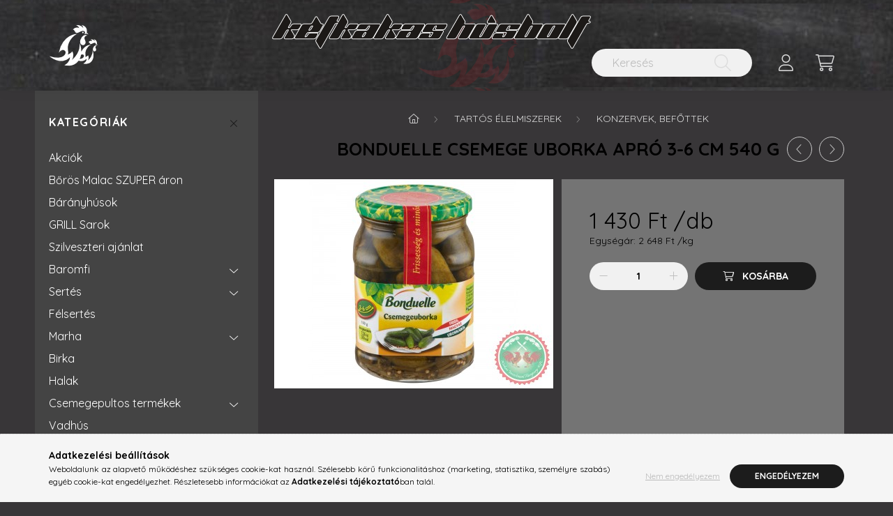

--- FILE ---
content_type: text/html; charset=UTF-8
request_url: https://ketkakas-husbolt.hu/BONDUELLE-csemege-uborka-apro-3-6-cm-540-g
body_size: 17649
content:
<!DOCTYPE html>
<html lang="hu">
    <head>
        <meta charset="utf-8">
<meta name="description" content="BONDUELLE csemege uborka apró 3-6 cm 540 g, Két Kakas Húsbolt">
<meta name="robots" content="index, follow">
<meta http-equiv="X-UA-Compatible" content="IE=Edge">
<meta property="og:site_name" content="Két Kakas Húsbolt" />
<meta property="og:title" content="BONDUELLE csemege uborka apró 3-6 cm 540 g - Két Kakas Húsbo">
<meta property="og:description" content="BONDUELLE csemege uborka apró 3-6 cm 540 g, Két Kakas Húsbolt">
<meta property="og:type" content="product">
<meta property="og:url" content="https://ketkakas-husbolt.hu/BONDUELLE-csemege-uborka-apro-3-6-cm-540-g">
<meta property="og:image" content="https://ketkakas-husbolt.hu/img/93225/kk_0414/kk_0414.jpg">
<meta name="facebook-domain-verification" content="b9168fvz08zhylkmryjk21e7pyvcz1">
<meta name="theme-color" content="#1f1d1f">
<meta name="msapplication-TileColor" content="#1f1d1f">
<meta name="mobile-web-app-capable" content="yes">
<meta name="apple-mobile-web-app-capable" content="yes">
<meta name="MobileOptimized" content="320">
<meta name="HandheldFriendly" content="true">

<title>BONDUELLE csemege uborka apró 3-6 cm 540 g - Két Kakas Húsbo</title>


<script>
var service_type="shop";
var shop_url_main="https://ketkakas-husbolt.hu";
var actual_lang="hu";
var money_len="0";
var money_thousend=" ";
var money_dec=",";
var shop_id=93225;
var unas_design_url="https:"+"/"+"/"+"ketkakas-husbolt.hu"+"/"+"!common_design"+"/"+"custom"+"/"+"ketkakas-husbolt.unas.hu"+"/";
var unas_design_code='0';
var unas_base_design_code='2200';
var unas_design_ver=4;
var unas_design_subver=1;
var unas_shop_url='https://ketkakas-husbolt.hu';
var responsive="yes";
var price_nullcut_disable=1;
var config_plus=new Array();
config_plus['product_tooltip']=1;
config_plus['cart_redirect']=1;
config_plus['money_type']='Ft';
config_plus['money_type_display']='Ft';
var lang_text=new Array();

var UNAS = UNAS || {};
UNAS.shop={"base_url":'https://ketkakas-husbolt.hu',"domain":'ketkakas-husbolt.hu',"username":'ketkakas-husbolt.unas.hu',"id":93225,"lang":'hu',"currency_type":'Ft',"currency_code":'HUF',"currency_rate":'1',"currency_length":0,"base_currency_length":0,"canonical_url":'https://ketkakas-husbolt.hu/BONDUELLE-csemege-uborka-apro-3-6-cm-540-g'};
UNAS.design={"code":'0',"page":'product_details'};
UNAS.api_auth="ffc6791de0cf69573cfdca56ec2fd591";
UNAS.customer={"email":'',"id":0,"group_id":0,"without_registration":0};
UNAS.shop["category_id"]="377451";
UNAS.shop["sku"]="kk_0414";
UNAS.shop["product_id"]="305445309";
UNAS.shop["only_private_customer_can_purchase"] = false;
 

UNAS.text = {
    "button_overlay_close": `Bezár`,
    "popup_window": `Felugró ablak`,
    "list": `lista`,
    "updating_in_progress": `frissítés folyamatban`,
    "updated": `frissítve`,
    "is_opened": `megnyitva`,
    "is_closed": `bezárva`,
    "deleted": `törölve`,
    "consent_granted": `hozzájárulás megadva`,
    "consent_rejected": `hozzájárulás elutasítva`,
    "field_is_incorrect": `mező hibás`,
    "error_title": `Hiba!`,
    "product_variants": `termék változatok`,
    "product_added_to_cart": `A termék a kosárba került`,
    "product_added_to_cart_with_qty_problem": `A termékből csak [qty_added_to_cart] [qty_unit] került kosárba`,
    "product_removed_from_cart": `A termék törölve a kosárból`,
    "reg_title_name": `Név`,
    "reg_title_company_name": `Cégnév`,
    "number_of_items_in_cart": `Kosárban lévő tételek száma`,
    "cart_is_empty": `A kosár üres`,
    "cart_updated": `A kosár frissült`
};









window.lazySizesConfig=window.lazySizesConfig || {};
window.lazySizesConfig.loadMode=1;
window.lazySizesConfig.loadHidden=false;

window.dataLayer = window.dataLayer || [];
function gtag(){dataLayer.push(arguments)};
gtag('js', new Date());
</script>

<script src="https://ketkakas-husbolt.hu/!common_packages/jquery/jquery-3.2.1.js?mod_time=1759314983"></script>
<script src="https://ketkakas-husbolt.hu/!common_packages/jquery/plugins/migrate/migrate.js?mod_time=1759314984"></script>
<script src="https://ketkakas-husbolt.hu/!common_packages/jquery/plugins/autocomplete/autocomplete.js?mod_time=1759314983"></script>
<script src="https://ketkakas-husbolt.hu/!common_packages/jquery/plugins/tools/overlay/overlay.js?mod_time=1759314984"></script>
<script src="https://ketkakas-husbolt.hu/!common_packages/jquery/plugins/tools/toolbox/toolbox.expose.js?mod_time=1759314984"></script>
<script src="https://ketkakas-husbolt.hu/!common_packages/jquery/plugins/lazysizes/lazysizes.min.js?mod_time=1759314984"></script>
<script src="https://ketkakas-husbolt.hu/!common_packages/jquery/plugins/lazysizes/plugins/bgset/ls.bgset.min.js?mod_time=1759314984"></script>
<script src="https://ketkakas-husbolt.hu/!common_packages/jquery/own/shop_common/exploded/common.js?mod_time=1764831093"></script>
<script src="https://ketkakas-husbolt.hu/!common_packages/jquery/own/shop_common/exploded/common_overlay.js?mod_time=1759314983"></script>
<script src="https://ketkakas-husbolt.hu/!common_packages/jquery/own/shop_common/exploded/common_shop_popup.js?mod_time=1759314983"></script>
<script src="https://ketkakas-husbolt.hu/!common_packages/jquery/own/shop_common/exploded/page_product_details.js?mod_time=1759314983"></script>
<script src="https://ketkakas-husbolt.hu/!common_packages/jquery/plugins/hoverintent/hoverintent.js?mod_time=1759314984"></script>
<script src="https://ketkakas-husbolt.hu/!common_packages/jquery/own/shop_tooltip/shop_tooltip.js?mod_time=1759314983"></script>
<script src="https://ketkakas-husbolt.hu/!common_design/base/002200/main.js?mod_time=1759314986"></script>
<script src="https://ketkakas-husbolt.hu/!common_packages/jquery/plugins/flickity/v3/flickity.pkgd.min.js?mod_time=1759314984"></script>
<script src="https://ketkakas-husbolt.hu/!common_packages/jquery/plugins/flickity/v3/as-nav-for.js?mod_time=1759314984"></script>
<script src="https://ketkakas-husbolt.hu/!common_packages/jquery/plugins/toastr/toastr.min.js?mod_time=1759314984"></script>
<script src="https://ketkakas-husbolt.hu/!common_packages/jquery/plugins/tippy/popper-2.4.4.min.js?mod_time=1759314984"></script>
<script src="https://ketkakas-husbolt.hu/!common_packages/jquery/plugins/tippy/tippy-bundle.umd.min.js?mod_time=1759314984"></script>
<script src="https://ketkakas-husbolt.hu/!common_packages/jquery/plugins/photoswipe/photoswipe.min.js?mod_time=1759314984"></script>
<script src="https://ketkakas-husbolt.hu/!common_packages/jquery/plugins/photoswipe/photoswipe-ui-default.min.js?mod_time=1759314984"></script>

<link href="https://ketkakas-husbolt.hu/temp/shop_93225_02ce14d839cac0851524084cd7c54cda.css?mod_time=1768647854" rel="stylesheet" type="text/css">

<link href="https://ketkakas-husbolt.hu/BONDUELLE-csemege-uborka-apro-3-6-cm-540-g" rel="canonical">
<link rel="apple-touch-icon" href="https://ketkakas-husbolt.hu/shop_ordered/93225/pic/apple-icon-72x72.png" sizes="72x72">
<link rel="apple-touch-icon" href="https://ketkakas-husbolt.hu/shop_ordered/93225/pic/apple-icon-114x114.png" sizes="114x114">
<link rel="apple-touch-icon" href="https://ketkakas-husbolt.hu/shop_ordered/93225/pic/apple-icon-152x152.png" sizes="152x152">
<link rel="apple-touch-icon" href="https://ketkakas-husbolt.hu/shop_ordered/93225/pic/apple-icon-180x180.png" sizes="180x180">
<link rel="apple-touch-icon" href="https://ketkakas-husbolt.hu/shop_ordered/93225/pic/apple-icon.png">
<link id="favicon-16x16" rel="icon" type="image/png" href="https://ketkakas-husbolt.hu/shop_ordered/93225/pic/favicon-16x16.png" sizes="16x16">
<link id="favicon-32x32" rel="icon" type="image/png" href="https://ketkakas-husbolt.hu/shop_ordered/93225/pic/favicon-32x32.png" sizes="32x32">
<link id="favicon-96x96" rel="icon" type="image/png" href="https://ketkakas-husbolt.hu/shop_ordered/93225/pic/favicon-96x96.png" sizes="96x96">
<link id="favicon-192x192" rel="icon" type="image/png" href="https://ketkakas-husbolt.hu/shop_ordered/93225/pic/android-icon-192x192.png" sizes="192x192">
<link href="https://ketkakas-husbolt.hu/shop_ordered/93225/pic/favicon.ico" rel="shortcut icon">
<script>
        var google_consent=1;
    
        gtag('consent', 'default', {
           'ad_storage': 'denied',
           'ad_user_data': 'denied',
           'ad_personalization': 'denied',
           'analytics_storage': 'denied',
           'functionality_storage': 'denied',
           'personalization_storage': 'denied',
           'security_storage': 'granted'
        });

    
        gtag('consent', 'update', {
           'ad_storage': 'denied',
           'ad_user_data': 'denied',
           'ad_personalization': 'denied',
           'analytics_storage': 'denied',
           'functionality_storage': 'denied',
           'personalization_storage': 'denied',
           'security_storage': 'granted'
        });

        </script>
    <script async src="https://www.googletagmanager.com/gtag/js?id=UA-161828137-1"></script>    <script>
    gtag('config', 'UA-161828137-1');

        </script>
        <script>
    var google_analytics=1;

                gtag('event', 'view_item', {
              "currency": "HUF",
              "value": '1430',
              "items": [
                  {
                      "item_id": "kk_0414",
                      "item_name": "BONDUELLE csemege uborka apró 3-6 cm  540 g",
                      "item_category": "Tartós élelmiszerek/Konzervek, Befőttek",
                      "price": '1430'
                  }
              ],
              'non_interaction': true
            });
               </script>
       <script>
        var google_ads=1;

                gtag('event','remarketing', {
            'ecomm_pagetype': 'product',
            'ecomm_prodid': ["kk_0414"],
            'ecomm_totalvalue': 1430        });
            </script>
    
    <script>
    var facebook_pixel=1;
    /* <![CDATA[ */
        !function(f,b,e,v,n,t,s){if(f.fbq)return;n=f.fbq=function(){n.callMethod?
            n.callMethod.apply(n,arguments):n.queue.push(arguments)};if(!f._fbq)f._fbq=n;
            n.push=n;n.loaded=!0;n.version='2.0';n.queue=[];t=b.createElement(e);t.async=!0;
            t.src=v;s=b.getElementsByTagName(e)[0];s.parentNode.insertBefore(t,s)}(window,
                document,'script','//connect.facebook.net/en_US/fbevents.js');

        fbq('init', '231449171341690');
                fbq('track', 'PageView', {}, {eventID:'PageView.aWvWQ0-HtkJ208Xq-bL44wAAS18'});
        
        fbq('track', 'ViewContent', {
            content_name: 'BONDUELLE csemege uborka apró 3-6 cm  540 g',
            content_category: 'Tartós élelmiszerek > Konzervek, Befőttek',
            content_ids: ['kk_0414'],
            contents: [{'id': 'kk_0414', 'quantity': '1'}],
            content_type: 'product',
            value: 1430,
            currency: 'HUF'
        }, {eventID:'ViewContent.aWvWQ0-HtkJ208Xq-bL44wAAS18'});

        
        $(document).ready(function() {
            $(document).on("addToCart", function(event, product_array){
                facebook_event('AddToCart',{
					content_name: product_array.name,
					content_category: product_array.category,
					content_ids: [product_array.sku],
					contents: [{'id': product_array.sku, 'quantity': product_array.qty}],
					content_type: 'product',
					value: product_array.price,
					currency: 'HUF'
				}, {eventID:'AddToCart.' + product_array.event_id});
            });

            $(document).on("addToFavourites", function(event, product_array){
                facebook_event('AddToWishlist', {
                    content_ids: [product_array.sku],
                    content_type: 'product'
                }, {eventID:'AddToFavourites.' + product_array.event_id});
            });
        });

    /* ]]> */
    </script>


<!-- MailChimp Script Code-->
<script id="mcjs">
    !function(c,h,i,m,p){
        m=c.createElement(h),p=c.getElementsByTagName(h)[0],m.async=1,m.src=i,p.parentNode.insertBefore(m,p)
    }
    (document,"script","https://chimpstatic.com/mcjs-connected/js/users/692d9127586f6a4e2d0a1c370/86a73340ed86d224bc1c05081.js");
</script>


        <meta content="width=device-width, initial-scale=1.0" name="viewport" />
        <link rel="preconnect" href="https://fonts.gstatic.com">
        <link rel="preload" href="https://fonts.googleapis.com/css2?family=Quicksand:wght@400;700&display=swap" as="style" />
        <link rel="stylesheet" href="https://fonts.googleapis.com/css2?family=Quicksand:wght@400;700&display=swap" media="print" onload="this.media='all'">
        <noscript>
            <link rel="stylesheet" href="https://fonts.googleapis.com/css2?family=Quicksand:wght@400;700&display=swap" />
        </noscript>
        
        
        
        
        
        

        
        
        
        
                    
            
            
            
            
            
            
            
            
            
                
    </head>

                
                
    
    
    
    
    
                     
    
    <body class='design_ver4 design_subver1' id="ud_shop_artdet">
    
        <div id="fb-root"></div>
    <script>
        window.fbAsyncInit = function() {
            FB.init({
                xfbml            : true,
                version          : 'v22.0'
            });
        };
    </script>
    <script async defer crossorigin="anonymous" src="https://connect.facebook.net/hu_HU/sdk.js"></script>
    <div id="image_to_cart" style="display:none; position:absolute; z-index:100000;"></div>
<div class="overlay_common overlay_warning" id="overlay_cart_add"></div>
<script>$(document).ready(function(){ overlay_init("cart_add",{"onBeforeLoad":false}); });</script>
<div id="overlay_login_outer"></div>	
	<script>
	$(document).ready(function(){
	    var login_redir_init="";

		$("#overlay_login_outer").overlay({
			onBeforeLoad: function() {
                var login_redir_temp=login_redir_init;
                if (login_redir_act!="") {
                    login_redir_temp=login_redir_act;
                    login_redir_act="";
                }

									$.ajax({
						type: "GET",
						async: true,
						url: "https://ketkakas-husbolt.hu/shop_ajax/ajax_popup_login.php",
						data: {
							shop_id:"93225",
							lang_master:"hu",
                            login_redir:login_redir_temp,
							explicit:"ok",
							get_ajax:"1"
						},
						success: function(data){
							$("#overlay_login_outer").html(data);
							if (unas_design_ver >= 5) $("#overlay_login_outer").modal('show');
							$('#overlay_login1 input[name=shop_pass_login]').keypress(function(e) {
								var code = e.keyCode ? e.keyCode : e.which;
								if(code.toString() == 13) {		
									document.form_login_overlay.submit();		
								}	
							});	
						}
					});
								},
			top: 50,
			mask: {
	color: "#000000",
	loadSpeed: 200,
	maskId: "exposeMaskOverlay",
	opacity: 0.7
},
			closeOnClick: (config_plus['overlay_close_on_click_forced'] === 1),
			onClose: function(event, overlayIndex) {
				$("#login_redir").val("");
			},
			load: false
		});
		
			});
	function overlay_login() {
		$(document).ready(function(){
			$("#overlay_login_outer").overlay().load();
		});
	}
	function overlay_login_remind() {
        if (unas_design_ver >= 5) {
            $("#overlay_remind").overlay().load();
        } else {
            $(document).ready(function () {
                $("#overlay_login_outer").overlay().close();
                setTimeout('$("#overlay_remind").overlay().load();', 250);
            });
        }
	}

    var login_redir_act="";
    function overlay_login_redir(redir) {
        login_redir_act=redir;
        $("#overlay_login_outer").overlay().load();
    }
	</script>  
	<div class="overlay_common overlay_info" id="overlay_remind"></div>
<script>$(document).ready(function(){ overlay_init("remind",[]); });</script>

	<script>
    	function overlay_login_error_remind() {
		$(document).ready(function(){
			load_login=0;
			$("#overlay_error").overlay().close();
			setTimeout('$("#overlay_remind").overlay().load();', 250);	
		});
	}
	</script>  
	<div class="overlay_common overlay_info" id="overlay_newsletter"></div>
<script>$(document).ready(function(){ overlay_init("newsletter",[]); });</script>

<script>
function overlay_newsletter() {
    $(document).ready(function(){
        $("#overlay_newsletter").overlay().load();
    });
}
</script>
<div class="overlay_common overlay_error" id="overlay_script"></div>
<script>$(document).ready(function(){ overlay_init("script",[]); });</script>
    <script>
    $(document).ready(function() {
        $.ajax({
            type: "GET",
            url: "https://ketkakas-husbolt.hu/shop_ajax/ajax_stat.php",
            data: {master_shop_id:"93225",get_ajax:"1"}
        });
    });
    </script>
    

    <div id="container" class="page_shop_artdet_kk_0414">
                

        <header class="header js-header">
            <div class="header-inner js-header-inner">
                <div class="container">
                    <div class="row gutters-10 gutters-xl-20 flex-nowrap justify-content-center align-items-center py-3 py-lg-4 position-relative">
                        <div class="header__left col col-lg-auto">
                            <div class="header__left-inner d-flex align-items-center">
                                <button type="button" class="hamburger__btn dropdown--btn d-xl-none" id="hamburger__btn" aria-label="hamburger button" data-btn-for=".main__left">
                                    <span class="hamburger__btn-icon icon--hamburger"></span>
                                </button>
                                    <div id="header_logo_img" class="js-element header_logo logo" data-element-name="header_logo">
        <div class="header_logo-img-container">
            <div class="header_logo-img-wrapper">
                                                <a href="https://ketkakas-husbolt.hu/">                    <picture>
                                                <source srcset="https://ketkakas-husbolt.hu/!common_design/custom/ketkakas-husbolt.unas.hu/element/layout_hu_header_logo-280x60_1_default.png?time=1642443719 1x, https://ketkakas-husbolt.hu/!common_design/custom/ketkakas-husbolt.unas.hu/element/layout_hu_header_logo-280x60_1_default_retina.png?time=1642443719 2x" />
                        <img                              width="71" height="60"
                                                          src="https://ketkakas-husbolt.hu/!common_design/custom/ketkakas-husbolt.unas.hu/element/layout_hu_header_logo-280x60_1_default.png?time=1642443719"                             
                             alt="Két Kakas Húsbolt                        "/>
                    </picture>
                    </a>                                        </div>
        </div>
    </div>

                            </div>
                        </div>

                        <div class="header__right col-auto col-lg">
                            <div class="row gutters-10 align-items-center">
                                <div class="js-element header_text_section_2 d-none d-lg-block col col-xl-auto text-center text-xl-left" data-element-name="header_text_section_2">
            <div class="header_text_section_2-slide slide-1"><p><a href="https://ketkakas-husbolt.hu/"><img src="https://ketkakas-husbolt.hu/shop_ordered/93225/pic/tfl2.png" width="457" height="50" alt="" /></a></p></div>
    </div>

                                <div class="col-auto col-xl d-flex justify-content-end position-static">
                                    
                                    

                                    <button class="search-box__dropdown-btn dropdown--btn d-xl-none" aria-label="search button" type="button" data-btn-for=".search-box__dropdown">
                                        <span class="search-box__dropdown-btn-icon icon--search"></span>
                                    </button>
                                    <div class="search-box search-box__dropdown dropdown--content dropdown--content-till-lg" data-content-for=".search__dropdown-btn" data-content-direction="full">
                                        <div class="dropdown--content-inner search-box__inner position-relative js-search browser-is-chrome" id="box_search_content">
    <form name="form_include_search" id="form_include_search" action="https://ketkakas-husbolt.hu/shop_search.php" method="get">
    <div class="box-search-group">
        <input data-stay-visible-breakpoint="1200" class="search-box__input ac_input form-control js-search-input" name="search"
               pattern=".{3,100}" id="box_search_input" value="" aria-label="Keresés"
               title="Hosszabb kereső kifejezést írjon be!" placeholder="Keresés" type="search" maxlength="100" autocomplete="off"
               required        >
        <div class='search-box__search-btn-outer input-group-append' title='Keresés'>
            <button class='search-btn' aria-label="Keresés">
                <span class="search-btn-icon icon--search"></span>
            </button>
        </div>
        <div class="search__loading">
            <div class="loading-spinner--small"></div>
        </div>
    </div>
    <div class="search-box__mask"></div>
    </form>
    <div class="ac_results"></div>
</div>
<script>
    $(document).ready(function(){
        $(document).on('smartSearchInputLoseFocus', function(){
            if ($('.js-search-smart-autocomplete').length>0) {
                setTimeout(function () {
                    let height = $(window).height() - ($('.js-search-smart-autocomplete').offset().top - $(window).scrollTop()) - 20;
                    $('.search-smart-autocomplete').css('max-height', height + 'px');
                }, 300);
            }
        });
    });
</script>

                                    </div>

                                        <button type="button" class="profile__btn js-profile-btn dropdown--btn" id="profile__btn" data-orders="https://ketkakas-husbolt.hu/shop_order_track.php" aria-label="profile button" data-btn-for=".profile__dropdown">
        <span class="profile__btn-icon icon--head"></span>
    </button>
    <div class="profile__dropdown dropdown--content" data-content-for=".profile__btn" data-content-direction="right">
        <div class="dropdown--content-inner">
                    <div class="profile__title">
                <span class="profile__title-icon icon--b-head"></span>
                <span class="profile__title-text">Belépés</span>
            </div>
            <div class='login-box__loggedout-container'>
                <form name="form_login" action="https://ketkakas-husbolt.hu/shop_logincheck.php" method="post"><input name="file_back" type="hidden" value="/BONDUELLE-csemege-uborka-apro-3-6-cm-540-g"><input type="hidden" name="login_redir" value="" id="login_redir">
                <div class="login-box__form-inner">
                    <div class="form-group login-box__input-field form-label-group">
                        <input name="shop_user_login" id="shop_user_login" aria-label="Email" placeholder='Email' type="text" maxlength="100" class="form-control" spellcheck="false" autocomplete="email" autocapitalize="off">
                        <label for="shop_user_login">Email</label>
                    </div>
                    <div class="form-group login-box__input-field form-label-group mb-4">
                        <input name="shop_pass_login" id="shop_pass_login" aria-label="Jelszó" placeholder="Jelszó" type="password" maxlength="100" class="form-control" spellcheck="false" autocomplete="current-password" autocapitalize="off">
                        <label for="shop_pass_login">Jelszó</label>
                    </div>
                    <div class="form-group text-center mb-4">
                        <button type="submit" class="btn btn-primary">Belép</button>
                    </div>
                                        <div class="login-box__social-group form-group">
                        <div class="row gutters-5">
                                                                                        <div class="col">
                                    <div class="google-login-wrap" tabindex="0">
    <div class="google-login-btn btn w-100"><span class="o">o</span><span class="o">o</span><span class="g">g</span><span class="l">l</span><span class="e">e</span></div>
    <iframe class="google-iframe btn btn-link w-100" scrolling="no" src="https://cluster4.unas.hu/shop_google_login.php?url=https%3A%2F%2Fketkakas-husbolt.hu&text=Bel%C3%A9p%C3%A9s+Google+fi%C3%B3kkal&type=&align=center&design=%2Fcustom%2Fketkakas-husbolt.unas.hu%2F" title="Google"></iframe>
</div>                                </div>
                                                    </div>
                    </div>
                                        <div class="line-separator"></div>
                    <div class="form-group text-center">
                        <div class="login-box__reg-btn-wrap">
                            <a class="login-box__reg-btn btn btn-secondary" href="https://ketkakas-husbolt.hu/shop_reg.php?no_reg=0">Regisztráció</a>
                        </div>
                        <div class="login-box__remind-btn-wrap">
                            <button type="button" class="login-box__remind-btn btn btn-secondary" onclick="handleCloseDropdowns(); overlay_login_remind();">Elfelejtettem a jelszavamat</button>
                        </div>
                    </div>
                </div>
                </form>
            </div>
                </div>
    </div>


                                    <button class="cart-box__btn dropdown--btn js-cart-box-loaded-by-ajax" aria-label="cart button" type="button" data-btn-for=".cart-box__dropdown">
                                        <span class="cart-box__btn-icon icon--cart">
                                                <span id="box_cart_content" class="cart-box">            </span>
                                        </span>
                                    </button>
                                                                        <div class="cart-box__dropdown dropdown--content js-cart-box-dropdown" data-content-for=".cart-box__btn" data-content-direction="right">
                                        <div class="h-100 dropdown--content-inner" id="box_cart_content2">
                                            <div class="loading-spinner-wrapper text-center">
                                                <div class="loading-spinner--small" style="width:30px;height:30px;"></div>
                                            </div>
                                            <script>
                                                $(document).ready(function(){
                                                    $('.cart-box__btn').on('click', function(){
                                                        let $this_btn = $(this);
                                                        const $box_cart_2 = $("#box_cart_content2");

                                                        if (!$this_btn.hasClass('ajax-loading') && !$this_btn.hasClass('is-loaded')) {
                                                            $.ajax({
                                                                type: "GET",
                                                                async: true,
                                                                url: "https://ketkakas-husbolt.hu/shop_ajax/ajax_box_cart.php?get_ajax=1&lang_master=hu&cart_num=2",
                                                                beforeSend:function(){
                                                                    $this_btn.addClass('ajax-loading');
                                                                    $box_cart_2.addClass('ajax-loading');
                                                                },
                                                                success: function (data) {
                                                                    $box_cart_2.html(data).removeClass('ajax-loading').addClass("is-loaded");
                                                                    $this_btn.removeClass('ajax-loading').addClass("is-loaded");

                                                                    const $box_cart_free_shipping_el = $(".js-cart-box-free-shipping", $box_cart_2);
                                                                    const $box_cart_sum_and_btns_el = $(".js-cart-box-sum-and-btns", $box_cart_2);
                                                                    const $box_cart_header_el = $(".js-cart-box-title", $box_cart_2);

                                                                    requestAnimationFrame(function() {
                                                                        if ($box_cart_free_shipping_el.length > 0 && $box_cart_free_shipping_el.css('display') != 'none') {
                                                                            root.style.setProperty("--cart-box-free-shipping-height", $box_cart_free_shipping_el.outerHeight(true) + "px");
                                                                        }
                                                                        if ($box_cart_header_el.length > 0 && $box_cart_header_el.css('display') != 'none') {
                                                                            root.style.setProperty("--cart-box-header-height", $box_cart_header_el.outerHeight(true) + "px");
                                                                        }
                                                                        root.style.setProperty("--cart-box-sum-and-btns", $box_cart_sum_and_btns_el.outerHeight(true) + "px");
                                                                    })
                                                                }
                                                            });
                                                        }
                                                    });
                                                });
                                            </script>
                                            
                                        </div>
                                    </div>
                                                                    </div>
                            </div>
                        </div>
                    </div>
                </div>
            </div>
        </header>
        
        <main class="main">
            <div class="container">
                <div class="row">
                                        <div class="main__left col-auto dropdown--content dropdown--content-till-lg" data-content-for=".hamburger__btn, .filter-top__filter-btn" data-content-direction="left">
                        <button class="main__left-btn-close btn-close d-xl-none" data-close-btn-for=".hamburger__btn, .main__left" type="button" aria-label="bezár" data-text="bezár"></button>
                        <div class="main__left-inner">
                            

                                                        <div id="box_container_shop_cat" class="box_container">
                                <div class="box box--closeable has-opened-content">
                                    <div class="box__title h4">
                                        <span class="box__title-text" onclick="boxContentOpener($(this));">Kategóriák</span>
                                        <button onclick="boxContentOpener($(this));"  aria-expanded="true" class="box__toggle-btn content-toggle-btn" aria-haspopup="listbox" type="button"></button>
                                    </div>
                                    <div class="box__content show js-box-content">
                                                <script>
    function navItemOpen($thisBtn) {
        let $thisParentSubmenu = $thisBtn.closest('.submenu');
        let $thisNavItem = $thisBtn.closest('.nav-item');
        let $thisSubmenu = $thisNavItem.find('.submenu').first();

        /*remove is-opened class form the rest menus (cat+plus)*/
        let $notThisOpenedNavItem = $thisParentSubmenu.find('.nav-item.show').not($thisNavItem);
        $notThisOpenedNavItem.find('.submenu.show').removeClass('show');
        $notThisOpenedNavItem.find('.submenu-toggle-btn').attr('aria-expanded','false');
        $notThisOpenedNavItem.removeClass('show');

        if ($thisNavItem.hasClass('show')) {
            $thisBtn.attr('aria-expanded','false');
            $thisNavItem.removeClass('show');
            $thisSubmenu.removeClass('show');
        } else {
            $thisBtn.attr('aria-expanded','true');
            $thisNavItem.addClass('show');
            $thisSubmenu.addClass('show');
        }
    }
    function catSubLoad($id,$ajaxUrl){
        let $navItem = $('.nav-item[data-id="'+$id+'"]');

        $.ajax({
            type: 'GET',
            url: $ajaxUrl,
            beforeSend: function(){
                $navItem.addClass('ajax-loading');
                setTimeout(function (){
                    if (!$navItem.hasClass('ajax-loaded')) {
                        $navItem.addClass('ajax-loader');
                    }
                }, 500);
            },
            success:function(data){
                $navItem.append(data);
                $("> .nav-link-wrapper > .submenu-toggle-btn", $navItem).attr('onclick','navItemOpen($(this));').trigger('click');
                $navItem.removeClass('ajax-loading ajax-loader').addClass('ajax-loaded');
            }
        });
    }
</script>

<ul id="nav__cat" class="navbar-nav js-navbar-nav">
            <li class="nav-item spec-item js-nav-item-akcio" data-id="akcio">
            <div class="nav-link-wrapper">
                <a class="nav-link" href="https://ketkakas-husbolt.hu/akcio">
                    Akciók
                                    </a>

                            </div>
                    </li>
            <li class="nav-item js-nav-item-202992" data-id="202992">
            <div class="nav-link-wrapper">
                <a class="nav-link" href="https://ketkakas-husbolt.hu/Boros-Malac-SZUPER-aron">
                    Bőrös Malac SZUPER áron
                                    </a>

                            </div>
                    </li>
            <li class="nav-item js-nav-item-686253" data-id="686253">
            <div class="nav-link-wrapper">
                <a class="nav-link" href="https://ketkakas-husbolt.hu/Barany-husok">
                    Bárányhúsok
                                    </a>

                            </div>
                    </li>
            <li class="nav-item js-nav-item-943129" data-id="943129">
            <div class="nav-link-wrapper">
                <a class="nav-link" href="https://ketkakas-husbolt.hu/GRILL-Sarok">
                    GRILL Sarok
                                    </a>

                            </div>
                    </li>
            <li class="nav-item js-nav-item-426164" data-id="426164">
            <div class="nav-link-wrapper">
                <a class="nav-link" href="https://ketkakas-husbolt.hu/szilveszter">
                    Szilveszteri ajánlat
                                    </a>

                            </div>
                    </li>
            <li class="nav-item has-submenu js-nav-item-553630" data-id="553630">
            <div class="nav-link-wrapper">
                <a class="nav-link" href="https://ketkakas-husbolt.hu/baromfihus">
                    Baromfi
                                    </a>

                                <button                         onclick="catSubLoad('553630','https://ketkakas-husbolt.hu/shop_ajax/ajax_box_cat.php?get_ajax=1&type=layout&change_lang=hu&level=1&key=553630&box_var_name=shop_cat&box_var_layout_cache=1&box_var_expand_cache=yes&box_var_layout_level0=0&box_var_layout=1&box_var_ajax=1&box_var_section=content&box_var_highlight=yes&box_var_type=expand&box_var_div=no&box_var_expand_cache_per_cats=1');" aria-expanded="false"
                                                class="content-toggle-btn submenu-toggle-btn" data-toggle="submenu" aria-haspopup="true" type="button">
                </button>
                            </div>
                    </li>
            <li class="nav-item has-submenu js-nav-item-765081" data-id="765081">
            <div class="nav-link-wrapper">
                <a class="nav-link" href="https://ketkakas-husbolt.hu/serteshus">
                    Sertés
                                    </a>

                                <button                         onclick="catSubLoad('765081','https://ketkakas-husbolt.hu/shop_ajax/ajax_box_cat.php?get_ajax=1&type=layout&change_lang=hu&level=1&key=765081&box_var_name=shop_cat&box_var_layout_cache=1&box_var_expand_cache=yes&box_var_layout_level0=0&box_var_layout=1&box_var_ajax=1&box_var_section=content&box_var_highlight=yes&box_var_type=expand&box_var_div=no&box_var_expand_cache_per_cats=1');" aria-expanded="false"
                                                class="content-toggle-btn submenu-toggle-btn" data-toggle="submenu" aria-haspopup="true" type="button">
                </button>
                            </div>
                    </li>
            <li class="nav-item js-nav-item-700099" data-id="700099">
            <div class="nav-link-wrapper">
                <a class="nav-link" href="https://ketkakas-husbolt.hu/Felsertes">
                    Félsertés
                                    </a>

                            </div>
                    </li>
            <li class="nav-item has-submenu js-nav-item-197147" data-id="197147">
            <div class="nav-link-wrapper">
                <a class="nav-link" href="https://ketkakas-husbolt.hu/marhahus">
                    Marha
                                    </a>

                                <button                         onclick="catSubLoad('197147','https://ketkakas-husbolt.hu/shop_ajax/ajax_box_cat.php?get_ajax=1&type=layout&change_lang=hu&level=1&key=197147&box_var_name=shop_cat&box_var_layout_cache=1&box_var_expand_cache=yes&box_var_layout_level0=0&box_var_layout=1&box_var_ajax=1&box_var_section=content&box_var_highlight=yes&box_var_type=expand&box_var_div=no&box_var_expand_cache_per_cats=1');" aria-expanded="false"
                                                class="content-toggle-btn submenu-toggle-btn" data-toggle="submenu" aria-haspopup="true" type="button">
                </button>
                            </div>
                    </li>
            <li class="nav-item js-nav-item-609685" data-id="609685">
            <div class="nav-link-wrapper">
                <a class="nav-link" href="https://ketkakas-husbolt.hu/birka">
                    Birka
                                    </a>

                            </div>
                    </li>
            <li class="nav-item js-nav-item-516673" data-id="516673">
            <div class="nav-link-wrapper">
                <a class="nav-link" href="https://ketkakas-husbolt.hu/halak">
                    Halak
                                    </a>

                            </div>
                    </li>
            <li class="nav-item has-submenu js-nav-item-340586" data-id="340586">
            <div class="nav-link-wrapper">
                <a class="nav-link" href="https://ketkakas-husbolt.hu/csemegepult">
                    Csemegepultos termékek
                                    </a>

                                <button                         onclick="catSubLoad('340586','https://ketkakas-husbolt.hu/shop_ajax/ajax_box_cat.php?get_ajax=1&type=layout&change_lang=hu&level=1&key=340586&box_var_name=shop_cat&box_var_layout_cache=1&box_var_expand_cache=yes&box_var_layout_level0=0&box_var_layout=1&box_var_ajax=1&box_var_section=content&box_var_highlight=yes&box_var_type=expand&box_var_div=no&box_var_expand_cache_per_cats=1');" aria-expanded="false"
                                                class="content-toggle-btn submenu-toggle-btn" data-toggle="submenu" aria-haspopup="true" type="button">
                </button>
                            </div>
                    </li>
            <li class="nav-item js-nav-item-507774" data-id="507774">
            <div class="nav-link-wrapper">
                <a class="nav-link" href="https://ketkakas-husbolt.hu/vadhus">
                    Vadhús
                                    </a>

                            </div>
                    </li>
            <li class="nav-item js-nav-item-360418" data-id="360418">
            <div class="nav-link-wrapper">
                <a class="nav-link" href="https://ketkakas-husbolt.hu/tejtermek">
                    Tejtermékek
                                    </a>

                            </div>
                    </li>
            <li class="nav-item js-nav-item-453416" data-id="453416">
            <div class="nav-link-wrapper">
                <a class="nav-link" href="https://ketkakas-husbolt.hu/spl/453416/Sajtok">
                    Sajtok
                                    </a>

                            </div>
                    </li>
            <li class="nav-item has-submenu js-nav-item-526020" data-id="526020">
            <div class="nav-link-wrapper">
                <a class="nav-link" href="https://ketkakas-husbolt.hu/sct/526020/Italok">
                    Italok
                                    </a>

                                <button                         onclick="catSubLoad('526020','https://ketkakas-husbolt.hu/shop_ajax/ajax_box_cat.php?get_ajax=1&type=layout&change_lang=hu&level=1&key=526020&box_var_name=shop_cat&box_var_layout_cache=1&box_var_expand_cache=yes&box_var_layout_level0=0&box_var_layout=1&box_var_ajax=1&box_var_section=content&box_var_highlight=yes&box_var_type=expand&box_var_div=no&box_var_expand_cache_per_cats=1');" aria-expanded="false"
                                                class="content-toggle-btn submenu-toggle-btn" data-toggle="submenu" aria-haspopup="true" type="button">
                </button>
                            </div>
                    </li>
            <li class="nav-item js-nav-item-439733" data-id="439733">
            <div class="nav-link-wrapper">
                <a class="nav-link" href="https://ketkakas-husbolt.hu/tesztak">
                    Tészták
                                    </a>

                            </div>
                    </li>
            <li class="nav-item js-nav-item-112927" data-id="112927">
            <div class="nav-link-wrapper">
                <a class="nav-link" href="https://ketkakas-husbolt.hu/savanyusagok">
                    Vecsési savanyúságok
                                    </a>

                            </div>
                    </li>
            <li class="nav-item js-nav-item-349154" data-id="349154">
            <div class="nav-link-wrapper">
                <a class="nav-link" href="https://ketkakas-husbolt.hu/fuszerek">
                    Fűszerek
                                    </a>

                            </div>
                    </li>
            <li class="nav-item has-submenu js-nav-item-635362" data-id="635362">
            <div class="nav-link-wrapper">
                <a class="nav-link" href="https://ketkakas-husbolt.hu/fagyasztottpekaru">
                    Fagyasztott termékek
                                    </a>

                                <button                         onclick="catSubLoad('635362','https://ketkakas-husbolt.hu/shop_ajax/ajax_box_cat.php?get_ajax=1&type=layout&change_lang=hu&level=1&key=635362&box_var_name=shop_cat&box_var_layout_cache=1&box_var_expand_cache=yes&box_var_layout_level0=0&box_var_layout=1&box_var_ajax=1&box_var_section=content&box_var_highlight=yes&box_var_type=expand&box_var_div=no&box_var_expand_cache_per_cats=1');" aria-expanded="false"
                                                class="content-toggle-btn submenu-toggle-btn" data-toggle="submenu" aria-haspopup="true" type="button">
                </button>
                            </div>
                    </li>
            <li class="nav-item js-nav-item-316799" data-id="316799">
            <div class="nav-link-wrapper">
                <a class="nav-link" href="https://ketkakas-husbolt.hu/spl/316799/Sutes-fozes-alapanyagok">
                    Sütés-főzés alapanyagok
                                    </a>

                            </div>
                    </li>
            <li class="nav-item js-nav-item-434026" data-id="434026">
            <div class="nav-link-wrapper">
                <a class="nav-link" href="https://ketkakas-husbolt.hu/fustolt-aru-szalonna">
                    Füstölt áruk, szalonnák
                                    </a>

                            </div>
                    </li>
            <li class="nav-item has-submenu show js-nav-item-196256" data-id="196256">
            <div class="nav-link-wrapper">
                <a class="nav-link" href="https://ketkakas-husbolt.hu/sct/196256/Tartos-elelmiszerek">
                    Tartós élelmiszerek
                                    </a>

                                <button                         onclick="navItemOpen($(this));" aria-expanded="true"                        class="content-toggle-btn submenu-toggle-btn" data-toggle="submenu" aria-haspopup="true" type="button">
                </button>
                            </div>
                            <ul class="submenu collapse show submenu--level-1">
            <li class="nav-item  js-nav-item-794477" data-id="794477">
            <div class="nav-link-wrapper">
                <a class="nav-link" href="https://ketkakas-husbolt.hu/spl/794477/Rizsek" >Rizsek
                                </a>
                            </div>
                    </li>
            <li class="nav-item  js-nav-item-236851" data-id="236851">
            <div class="nav-link-wrapper">
                <a class="nav-link" href="https://ketkakas-husbolt.hu/spl/236851/Lekvarok" >Lekvárok
                                </a>
                            </div>
                    </li>
            <li class="nav-item  js-nav-item-377451" data-id="377451">
            <div class="nav-link-wrapper">
                <a class="nav-link" href="https://ketkakas-husbolt.hu/spl/377451/Konzervek-Befottek" >Konzervek, Befőttek
                                </a>
                            </div>
                    </li>
            <li class="nav-item  js-nav-item-784604" data-id="784604">
            <div class="nav-link-wrapper">
                <a class="nav-link" href="https://ketkakas-husbolt.hu/szoszok-martasok-ontetek" >Szószok, mártások
                                </a>
                            </div>
                    </li>
    
    
    </ul>

                    </li>
            <li class="nav-item js-nav-item-968120" data-id="968120">
            <div class="nav-link-wrapper">
                <a class="nav-link" href="https://ketkakas-husbolt.hu/hamburgerhus">
                    Hamburger húsok
                                    </a>

                            </div>
                    </li>
            <li class="nav-item js-nav-item-245224" data-id="245224">
            <div class="nav-link-wrapper">
                <a class="nav-link" href="https://ketkakas-husbolt.hu/spl/245224/Tartos-elelmiszerek-szoszokmartasok">
                    Tartós élelmiszerek-szószók,mártások
                                    </a>

                            </div>
                    </li>
            <li class="nav-item js-nav-item-997446" data-id="997446">
            <div class="nav-link-wrapper">
                <a class="nav-link" href="https://ketkakas-husbolt.hu/spl/997446/Fagyasztott-burgonya">
                    Fagyasztott burgonya
                                    </a>

                            </div>
                    </li>
            <li class="nav-item js-nav-item-169198" data-id="169198">
            <div class="nav-link-wrapper">
                <a class="nav-link" href="https://ketkakas-husbolt.hu/spl/169198/Fagyasztott-husok">
                    Fagyasztott húsok
                                    </a>

                            </div>
                    </li>
            <li class="nav-item js-nav-item-874155" data-id="874155">
            <div class="nav-link-wrapper">
                <a class="nav-link" href="https://ketkakas-husbolt.hu/spl/874155/Fagyasztott-termekek-zoldsegek">
                    Fagyasztott termékek-zöldségek
                                    </a>

                            </div>
                    </li>
            <li class="nav-item js-nav-item-863477" data-id="863477">
            <div class="nav-link-wrapper">
                <a class="nav-link" href="https://ketkakas-husbolt.hu/spl/863477/Fagyasztott-termekek-egyeb">
                    Fagyasztott termékek-egyéb
                                    </a>

                            </div>
                    </li>
            <li class="nav-item js-nav-item-858945" data-id="858945">
            <div class="nav-link-wrapper">
                <a class="nav-link" href="https://ketkakas-husbolt.hu/spl/858945/Fagyasztott-termekek-gyumolcsok">
                    Fagyasztott termékek-gyümölcsök
                                    </a>

                            </div>
                    </li>
            <li class="nav-item js-nav-item-958573" data-id="958573">
            <div class="nav-link-wrapper">
                <a class="nav-link" href="https://ketkakas-husbolt.hu/Fagyasztott-zoldseg">
                    Fagyasztott zöldség
                                    </a>

                            </div>
                    </li>
            <li class="nav-item js-nav-item-885566" data-id="885566">
            <div class="nav-link-wrapper">
                <a class="nav-link" href="https://ketkakas-husbolt.hu/Termeloi-mez">
                    Termelői méz
                                    </a>

                            </div>
                    </li>
            <li class="nav-item js-nav-item-582239" data-id="582239">
            <div class="nav-link-wrapper">
                <a class="nav-link" href="https://ketkakas-husbolt.hu/Gasztro-szoszok">
                    Gasztro szószok
                                    </a>

                            </div>
                    </li>
            <li class="nav-item js-nav-item-490863" data-id="490863">
            <div class="nav-link-wrapper">
                <a class="nav-link" href="https://ketkakas-husbolt.hu/spl/490863/-ETELMENTO">
                    +ÉTELMENTŐ+
                                    </a>

                            </div>
                    </li>
            <li class="nav-item js-nav-item-239985" data-id="239985">
            <div class="nav-link-wrapper">
                <a class="nav-link" href="https://ketkakas-husbolt.hu/Pekaru">
                    Pékáru
                                    </a>

                            </div>
                    </li>
    </ul>
    
                                                			<ul id="nav__menu" class="navbar-nav js-navbar-nav">
				<li class="nav-item js-nav-item-153651">
			<div class="nav-link-wrapper">
				<a class="nav-link" href="https://ketkakas-husbolt.hu/hirlevel">
					Hírlevél
									</a>
							</div>
					</li>
			<li class="nav-item js-nav-item-790164">
			<div class="nav-link-wrapper">
				<a class="nav-link" href="https://ketkakas-husbolt.hu/ugyintezes">
					Ügyintézés-Észrevételek
									</a>
							</div>
					</li>
			<li class="nav-item js-nav-item-921201">
			<div class="nav-link-wrapper">
				<a class="nav-link" href="https://ketkakas-husbolt.hu/gyik">
					Gyakori kérdések
									</a>
							</div>
					</li>
		</ul>

    
                                    </div>
                                </div>
                                <script>
                                    function boxContentOpener($thisEl) {
                                        let $thisBox = $thisEl.closest('.box');
                                        let $thisBtn = $thisBox.find('.box__toggle-btn');

                                        if ($thisBox.hasClass('has-opened-content')) {
                                            $thisBtn.attr('aria-expanded','false').removeClass('open').addClass('close');
                                            $thisBox.removeClass('has-opened-content').find('.box__content').removeClass('show');
                                        } else {
                                            $thisBox.addClass('has-opened-content').find('.box__content').addClass('show');
                                            $thisBtn.attr('aria-expanded','true').removeClass('open').addClass('close')
                                        }
                                    }
                                </script>
                            </div>
                            
                                    
    

                                                        <div id="box_container_header_section" class="box_container d-lg-none">
                                <div class="box">        <div class="js-element header_text_section_2" data-element-name="header_text_section_2">
            <div class="header_text_section_2-slide slide-1"><p><a href="https://ketkakas-husbolt.hu/"><img src="https://ketkakas-husbolt.hu/shop_ordered/93225/pic/tfl2.png" width="457" height="50" alt="" /></a></p></div>
    </div>

    </div>
                            </div>
                            
                            
                            <div id='box_container_home_banner4_1' class='box_container_1'>
                            <div class="box">
                                <div class="box__title h4">Házhozszállítás</div>
                                <div class="box__content js-box-content"><div id='box_banner_71369' class='box_content'><div class='box_txt text_normal'><p style="text-align: center;"><a href="https://ketkakas-husbolt.hu/szallitas"><img alt="Házhozszállítás" src="https://ketkakas-husbolt.hu/shop_ordered/93225/pic/autokicsi.png" width="170" /></a></p></div></div></div>
                            </div>
                            </div>

                                                        
                            
                            
                        </div>
                    </div>
                    
                                        <div class="main__right col px-0">
                                                
                        
    <link rel="stylesheet" type="text/css" href="https://ketkakas-husbolt.hu/!common_packages/jquery/plugins/photoswipe/css/default-skin.min.css">
    <link rel="stylesheet" type="text/css" href="https://ketkakas-husbolt.hu/!common_packages/jquery/plugins/photoswipe/css/photoswipe.min.css">
        
    
    <script>
        var $clickElementToInitPs = '.js-init-ps';

        var initPhotoSwipeFromDOM = function() {
            var $pswp = $('.pswp')[0];
            var $psDatas = $('.photoSwipeDatas');

            $psDatas.each( function() {
                var $pics = $(this),
                    getItems = function() {
                        var items = [];
                        $pics.find('a').each(function() {
                            var $this = $(this),
                                $href   = $this.attr('href'),
                                $size   = $this.data('size').split('x'),
                                $width  = $size[0],
                                $height = $size[1],
                                item = {
                                    src : $href,
                                    w   : $width,
                                    h   : $height
                                };
                            items.push(item);
                        });
                        return items;
                    };

                var items = getItems();

                $($clickElementToInitPs).on('click', function (event) {
                    var $this = $(this);
                    event.preventDefault();

                    var $index = parseInt($this.attr('data-loop-index'));
                    var options = {
                        index: $index,
                        history: false,
                        bgOpacity: 1,
                        preventHide: true,
                        shareEl: false,
                        showHideOpacity: true,
                        showAnimationDuration: 200,
                        getDoubleTapZoom: function (isMouseClick, item) {
                            if (isMouseClick) {
                                return 1;
                            } else {
                                return item.initialZoomLevel < 0.7 ? 1 : 1.5;
                            }
                        }
                    };

                    var photoSwipe = new PhotoSwipe($pswp, PhotoSwipeUI_Default, items, options);
                    photoSwipe.init();
                });
            });
        };
    </script>


<div id="page_artdet_content" class="artdet artdet--type-1">
            <div class="fixed-cart bg-primary shadow-sm js-fixed-cart" id="artdet__fixed-cart">
            <div class="container">
                <div class="row gutters-5 align-items-center py-2 py-sm-3">
                    <div class="col-auto">
                        <img class="navbar__fixed-cart-img lazyload" width="50" height="50" src="https://ketkakas-husbolt.hu/main_pic/space.gif" data-src="https://ketkakas-husbolt.hu/img/93225/kk_0414/50x50/kk_0414.jpg?time=1724749584" data-srcset="https://ketkakas-husbolt.hu/img/93225/kk_0414/100x100/kk_0414.jpg?time=1724749584 2x" alt="BONDUELLE csemege uborka apró 3-6 cm  540 g" />
                    </div>
                    <div class="col">
                        <div class="d-flex flex-column flex-xl-row align-items-xl-center">
                            <div class="fixed-cart__name line-clamp--2-12">BONDUELLE csemege uborka apró 3-6 cm  540 g
</div>
                                                            <div class="fixed-cart__prices with-rrp row gutters-5 align-items-baseline ml-xl-auto ">
                                                                            <div class="fixed-cart__price col-auto fixed-cart__price--base product-price--base">
                                            <span class="fixed-cart__price-base-value"><span class='price-gross-format'><span id='price_net_brutto_kk_0414' class='price_net_brutto_kk_0414 price-gross'>1 430</span><span class='price-currency'> Ft</span></span> /<span class='price-quantity-unit'>db</span></span>                                        </div>
                                                                                                        </div>
                                                    </div>
                    </div>
                    <div class="col-auto">
                        <button class="navbar__fixed-cart-btn btn" type="button" onclick="$('.artdet__cart-btn').trigger('click');"  >
                            <span class="navbar__fixed-cart-btn-icon icon--b-cart"></span>
                            <span class="navbar__fixed-cart-btn-text d-none d-xs-inline">Kosárba</span>
                        </button>
                    </div>
                </div>
            </div>
        </div>
        <script>
            $(document).ready(function () {
                var $itemVisibilityCheck = $(".js-main-cart-btn");
                var $stickyElement = $(".js-fixed-cart");

                $(window).scroll(function () {
                    if ($(this).scrollTop() + 60 > $itemVisibilityCheck.offset().top) {
                        $stickyElement.addClass('is-visible');
                    } else {
                        $stickyElement.removeClass('is-visible');
                    }
                });
            });
        </script>
        <div class="artdet__breadcrumb">
        <div class="container">
                <nav id="breadcrumb" aria-label="breadcrumb">
                                <ol class="breadcrumb level-2">
                <li class="breadcrumb-item">
                                        <a class="breadcrumb-item breadcrumb-item--home" href="https://ketkakas-husbolt.hu/sct/0/" aria-label="Főkategória" title="Főkategória"></a>
                                    </li>
                                <li class="breadcrumb-item">
                                        <a class="breadcrumb-item" href="https://ketkakas-husbolt.hu/sct/196256/Tartos-elelmiszerek">Tartós élelmiszerek</a>
                                    </li>
                                <li class="breadcrumb-item">
                                        <a class="breadcrumb-item" href="https://ketkakas-husbolt.hu/spl/377451/Konzervek-Befottek">Konzervek, Befőttek</a>
                                    </li>
                            </ol>
            <script>
                $("document").ready(function(){
                                                                        $(".js-nav-item-196256").addClass("has-active");
                                                                                                $(".js-nav-item-377451").addClass("has-active");
                                                            });
            </script>
                </nav>

        </div>
    </div>

    <script>
<!--
var lang_text_warning=`Figyelem!`
var lang_text_required_fields_missing=`Kérjük töltse ki a kötelező mezők mindegyikét!`
function formsubmit_artdet() {
   cart_add("kk_0414","",null,1)
}
var unit_price_len = 0;
$(document).ready(function(){
	select_base_price("kk_0414",1);
	
	
});
// -->
</script>


    <form name="form_temp_artdet">


    <div class="artdet__name-wrap mb-4">
        <div class="container px-3 px-md-4">
                            <div class="artdet__pagination d-flex">
                    <button class="artdet__pagination-btn artdet__pagination-prev btn btn-square btn-outline-light icon--arrow-left ml-auto" type="button" onclick="product_det_prevnext('https://ketkakas-husbolt.hu/BONDUELLE-csemege-uborka-apro-3-6-cm-540-g','?cat=377451&sku=kk_0414&action=prev_js')" title="Előző termék"></button>
                    <button class="artdet__pagination-btn artdet__pagination-next btn btn-square btn-outline-light icon--arrow-right ml-3" type="button" onclick="product_det_prevnext('https://ketkakas-husbolt.hu/BONDUELLE-csemege-uborka-apro-3-6-cm-540-g','?cat=377451&sku=kk_0414&action=next_js')" title="Következő termék"></button>
                </div>
                        <div class="d-flex justify-content-center align-items-center">
                                <h1 class="artdet__name line-clamp--3-14">BONDUELLE csemege uborka apró 3-6 cm  540 g
</h1>
            </div>
                    </div>
    </div>

    <div class="artdet__pic-data-wrap mb-3 mb-lg-5 js-product">
        <div class="container px-3 px-md-4">
            <div class="row gutters-5 main-block">
                <div class="artdet__img-data-left-col col-md-6 col-xxl-8">
                    <div class="row gutters-5 h-100">
                        <div class="artdet__img-col col-xxl-6">
                            <div class="artdet__img-inner has-image">
                                		                                                                
                                <div class="artdet__alts js-alts carousel mb-4" data-flickity='{ "cellAlign": "left", "contain": true, "groupCells": false, "lazyLoad": true, "sync": ".artdet__img-thumbs", "pageDots": false, "prevNextButtons": false }'>
                                    <div class="carousel-cell artdet__alt-img-cell js-init-ps" data-loop-index="0">
                                        		                                        <img class="artdet__alt-img artdet__img--main"
                                            src="https://ketkakas-husbolt.hu/img/93225/kk_0414/500x500/kk_0414.jpg?time=1724749584"
                                                                                        alt="BONDUELLE csemege uborka apró 3-6 cm  540 g" title="BONDUELLE csemege uborka apró 3-6 cm  540 g" id="main_image"
                                                                                        data-original-width="400"
                                            data-original-height="300"
                                                    
                            width="400" height="300"
        
                
                
                    
                                                                                    />
                                    </div>
                                                                    </div>

                                
                                                                    <script>
                                        $(document).ready(function() {
                                            initPhotoSwipeFromDOM();
                                        });
                                    </script>

                                    <div class="photoSwipeDatas invisible">
                                        <a href="https://ketkakas-husbolt.hu/img/93225/kk_0414/kk_0414.jpg?time=1724749584" data-size="400x300"></a>
                                                                            </div>
                                
                                                                		                            </div>
                        </div>
                        <div class="artdet__data-left-col col-xxl-6">
                            <div class="artdet__data-left p-4 p-md-5">
                            
                            
                            
                                                        </div>
                        </div>
                    </div>
                </div>
                <div class="artdet__data-right-col col-md-6 col-xxl-4">
                    <div class="artdet__data-right p-4 p-md-5">
                        <div class="artdet__data-right-inner">
                            
                            
                            
                            
                            
                            
                                                            <div class="artdet__price-datas mb-4">
                                    
                                    <div class="artdet__prices">
                                        <div class="artdet__price-base-and-sale with-rrp d-flex flex-wrap align-items-baseline">
                                                                                                                                        <div class="artdet__price-base product-price--base">
                                                    <span class="artdet__price-base-value"><span class='price-gross-format'><span id='price_net_brutto_kk_0414' class='price_net_brutto_kk_0414 price-gross'>1 430</span><span class='price-currency'> Ft</span></span> /<span class='price-quantity-unit'>db</span></span>                                                </div>
                                                                                    </div>
                                                                                    <div class="artdet__price-unit mb-3">Egységár: <span class='price-gross-format'><span id='price_unit_brutto_kk_0414' class='price_unit_brutto_kk_0414 price-gross'>2 648</span><span class='price-currency'> Ft</span></span> /<span class='price-quantity-unit'>kg</span><span id='price_unit_div_kk_0414' style='display:none'>0.54</span></div>
                                                                            </div>

                                                                    </div>
                            
                                                                                                <div id="artdet__cart" class="artdet__cart row gutters-5 row-gap-10 align-items-center justify-content-center mb-4 js-main-cart-btn">
                                                                                <div class="col-auto flex-grow-1 artdet__cart-btn-input-col h-100 quantity-unit-type--tippy">
                                            <div class="artdet__cart-btn-input-wrap d-flex justify-content-between align-items-center w-100 page_qty_input_outer" data-tippy="db">
                                                <button class="qtyminus_common qty_disable" type="button" aria-label="minusz"></button>
                                                <input class="artdet__cart-input page_qty_input" name="db" id="db_kk_0414" type="number" value="1" data-min="1" data-max="999999" data-step="1" step="1" aria-label="Mennyiség">
                                                <button class="qtyplus_common" type="button" aria-label="plusz"></button>
                                            </div>
                                        </div>
                                                                                                                                                                <div class="col-auto flex-grow-1 artdet__cart-btn-col h-100 usn">
                                            <button class="artdet__cart-btn artdet-main-btn btn btn-lg btn-block js-main-product-cart-btn" type="button" onclick="cart_add('kk_0414','',null,1);"   data-cartadd="cart_add('kk_0414','',null,1);" aria-label="Kosárba">
                                                <span class="artdet__cart-btn-icon icon--b-cart"></span>
                                                <span class="artdet__cart-btn-text">Kosárba</span>
                                            </button>
                                        </div>
                                    </div>
                                                            
                            
                            
                            
                                                    </div>

                                            </div>
                </div>
            </div>
        </div>
    </div>

    
    
    
            <div id="artdet__datas" class="data main-block">
            <div class="container container-max-xl">
                <div class="data__title main-title">Adatok</div>
                <div class="data__items row gutters-15 gutters-xxl-30">
                                        
                    
                    
                                            <div class="data__item col-md-6 data__item-sku">
                            <div class="data__item-param-inner">
                                <div class="row gutters-5 h-100 align-items-center py-3 px-4 px-xl-5">
                                    <div class="data__item-title col-5">Cikkszám:</div>
                                    <div class="data__item-value col-7">kk_0414</div>
                                </div>
                            </div>
                        </div>
                    
                    
                    
                    
                    
                                    </div>
            </div>
        </div>
    
    
    
    
    
    
            <div class="artdet__social d-flex align-items-center justify-content-center main-block">
                                                <button class="artdet__social-icon artdet__social-icon--facebook" type="button" aria-label="facebook" data-tippy="facebook" onclick='window.open("https://www.facebook.com/sharer.php?u=https%3A%2F%2Fketkakas-husbolt.hu%2FBONDUELLE-csemege-uborka-apro-3-6-cm-540-g")'></button>
                                    <button class="artdet__social-icon artdet__social-icon--pinterest" type="button" aria-label="pinterest" data-tippy="pinterest" onclick='window.open("http://www.pinterest.com/pin/create/button/?url=https%3A%2F%2Fketkakas-husbolt.hu%2FBONDUELLE-csemege-uborka-apro-3-6-cm-540-g&media=https%3A%2F%2Fketkakas-husbolt.hu%2Fimg%2F93225%2Fkk_0414%2Fkk_0414.jpg&description=BONDUELLE+csemege+uborka+apr%C3%B3+3-6+cm++540+g")'></button>
                                                        <div class="artdet__social-icon artdet__social-icon--fb-like d-flex"><div class="fb-like" data-href="https://ketkakas-husbolt.hu/BONDUELLE-csemege-uborka-apro-3-6-cm-540-g" data-width="95" data-layout="button_count" data-action="like" data-size="small" data-share="false" data-lazy="true"></div><style type="text/css">.fb-like.fb_iframe_widget > span { height: 21px !important; }</style></div>
                    </div>
    
    </form>


    
            <div class="pswp" tabindex="-1" role="dialog" aria-hidden="true">
            <div class="pswp__bg"></div>
            <div class="pswp__scroll-wrap">
                <div class="pswp__container">
                    <div class="pswp__item"></div>
                    <div class="pswp__item"></div>
                    <div class="pswp__item"></div>
                </div>
                <div class="pswp__ui pswp__ui--hidden">
                    <div class="pswp__top-bar">
                        <div class="pswp__counter"></div>
                        <button class="pswp__button pswp__button--close"></button>
                        <button class="pswp__button pswp__button--fs"></button>
                        <button class="pswp__button pswp__button--zoom"></button>
                        <div class="pswp__preloader">
                            <div class="pswp__preloader__icn">
                                <div class="pswp__preloader__cut">
                                    <div class="pswp__preloader__donut"></div>
                                </div>
                            </div>
                        </div>
                    </div>
                    <div class="pswp__share-modal pswp__share-modal--hidden pswp__single-tap">
                        <div class="pswp__share-tooltip"></div>
                    </div>
                    <button class="pswp__button pswp__button--arrow--left"></button>
                    <button class="pswp__button pswp__button--arrow--right"></button>
                    <div class="pswp__caption">
                        <div class="pswp__caption__center"></div>
                    </div>
                </div>
            </div>
        </div>
    </div>
                                                
                                            </div>
                                    </div>
            </div>
        </main>

                <footer>
            <div class="footer">
                <div class="footer-container container-max-xl">
                    <div class="footer__navigation">
                        <div class="row gutters-10">
                            <nav class="footer__nav footer__nav-1 col-6 col-lg-3 mb-5 mb-lg-3">    <div class="js-element footer_v2_menu_1" data-element-name="footer_v2_menu_1">
                    <div class="footer__header h5">
                Oldaltérkép
            </div>
                                        
<ul>
<li><a href="https://ketkakas-husbolt.hu/">Nyitóoldal</a></li>
<li><a href="https://ketkakas-husbolt.hu/sct/0/">Termékek</a></li>
</ul>
            </div>

</nav>
                            <nav class="footer__nav footer__nav-2 col-6 col-lg-3 mb-5 mb-lg-3">    <div class="js-element footer_v2_menu_2" data-element-name="footer_v2_menu_2">
                    <div class="footer__header h5">
                Vásárlói fiók
            </div>
                                        
<ul>
<li><a href="javascript:overlay_login();">Belépés</a></li>
<li><a href="https://ketkakas-husbolt.hu/shop_reg.php">Regisztráció</a></li>
<li><a href="https://ketkakas-husbolt.hu/shop_order_track.php">Profilom</a></li>
<li><a href="https://ketkakas-husbolt.hu/shop_cart.php">Kosár</a></li>
<li><a href="https://ketkakas-husbolt.hu/shop_order_track.php?tab=favourites"></a></li>
</ul>
            </div>

</nav>
                            <nav class="footer__nav footer__nav-3 col-6 col-lg-3 mb-5 mb-lg-3">    <div class="js-element footer_v2_menu_3" data-element-name="footer_v2_menu_3">
                    <div class="footer__header h5">
                Információk
            </div>
                                        
<ul>
<li><a href="https://ketkakas-husbolt.hu/shop_help.php?tab=terms">Általános szerződési feltételek</a></li>
<li><a href="https://ketkakas-husbolt.hu/shop_help.php?tab=privacy_policy">Adatkezelési tájékoztató</a></li>
<li><a href="https://ketkakas-husbolt.hu/shop_contact.php?tab=payment">Fizetés</a></li>
<li><a href="https://ketkakas-husbolt.hu/shop_contact.php?tab=shipping">Szállítás</a></li>
<li><a href="https://ketkakas-husbolt.hu/shop_contact.php">Elérhetőségek</a></li>
</ul>
            </div>

</nav>
                            <nav class="footer__nav footer__nav-4 col-6 col-lg-3 mb-5 mb-lg-3">
                                    <div class="js-element footer_v2_menu_4 footer_contact" data-element-name="footer_v2_menu_4">
                    <div class="footer__header h5">
                Kakas Investment Hungary Korlátolt Felelősségű Társaság
            </div>
                                        <p><a href="https://maps.google.com/?q=2315+Szigethalom%2C+hrsz+019%2F21" target="_blank">2315 Szigethalom, hrsz 019/21</a></p>
                                <p><a href="mailto:bolt@ketkakas-husbolt.hu" target="_blank">bolt@ketkakas-husbolt.hu</a></p>
            </div>


                                <div class="footer_social footer_v2_social">
                                    <ul class="footer__list d-flex list--horizontal">
                                                    <li class="js-element footer_v2_social-list-item" data-element-name="footer_v2_social"><p><a href="https://facebook.com" target="_blank" rel="noopener">facebook</a></p></li>
            <li class="js-element footer_v2_social-list-item" data-element-name="footer_v2_social"><p><a href="https://instagram.com" target="_blank" rel="noopener">instagram</a></p></li>
            <li class="js-element footer_v2_social-list-item" data-element-name="footer_v2_social"><p><a href="https://youtube.com" target="_blank" rel="noopener">youtube</a></p></li>
    

                                        <li><button type="button" class="cookie-alert__btn-open btn btn-square-lg icon--cookie" id="cookie_alert_close" onclick="cookie_alert_action(0,-1)" title="Adatkezelési beállítások"></button></li>
                                    </ul>
                                </div>
                            </nav>
                        </div>
                    </div>
                </div>
                <script>	$(document).ready(function () {			$("#provider_link_click").click(function(e) {			window.open("https://unas.hu/?utm_source=93225&utm_medium=ref&utm_campaign=shop_provider");		});	});</script><a id='provider_link_click' href='#' class='text_normal has-img' title='Webáruház készítés'><img src='https://ketkakas-husbolt.hu/!common_design/own/image/logo_unas_dark.svg' width='60' height='15' alt='Webáruház készítés' title='Webáruház készítés' loading='lazy'></a>
            </div>

            <div class="partners">
                <div class="partners__container container d-flex flex-wrap align-items-center justify-content-center">
                    
                    
                    
                </div>
            </div>
        </footer>
            </div>

    <button class="back_to_top btn btn-square-lg icon--chevron-up" type="button" aria-label="jump to top button"></button>

    <script>
/* <![CDATA[ */
function add_to_favourites(value,cikk,id,id_outer,master_key) {
    var temp_cikk_id=cikk.replace(/-/g,'__unas__');
    if($("#"+id).hasClass("remove_favourites")){
	    $.ajax({
	    	type: "POST",
	    	url: "https://ketkakas-husbolt.hu/shop_ajax/ajax_favourites.php",
	    	data: "get_ajax=1&action=remove&cikk="+cikk+"&shop_id=93225",
	    	success: function(result){
	    		if(result=="OK") {
                var product_array = {};
                product_array["sku"] = cikk;
                product_array["sku_id"] = temp_cikk_id;
                product_array["master_key"] = master_key;
                $(document).trigger("removeFromFavourites", product_array);                if (google_analytics==1) gtag("event", "remove_from_wishlist", { 'sku':cikk });	    		    if ($(".page_artdet_func_favourites_"+temp_cikk_id).attr("alt")!="") $(".page_artdet_func_favourites_"+temp_cikk_id).attr("alt","Kedvencekhez");
	    		    if ($(".page_artdet_func_favourites_"+temp_cikk_id).attr("title")!="") $(".page_artdet_func_favourites_"+temp_cikk_id).attr("title","Kedvencekhez");
	    		    $(".page_artdet_func_favourites_text_"+temp_cikk_id).html("Kedvencekhez");
	    		    $(".page_artdet_func_favourites_"+temp_cikk_id).removeClass("remove_favourites");
	    		    $(".page_artdet_func_favourites_outer_"+temp_cikk_id).removeClass("added");
	    		}
	    	}
    	});
    } else {
	    $.ajax({
	    	type: "POST",
	    	url: "https://ketkakas-husbolt.hu/shop_ajax/ajax_favourites.php",
	    	data: "get_ajax=1&action=add&cikk="+cikk+"&shop_id=93225",
	    	dataType: "JSON",
	    	success: function(result){
                var product_array = {};
                product_array["sku"] = cikk;
                product_array["sku_id"] = temp_cikk_id;
                product_array["master_key"] = master_key;
                product_array["event_id"] = result.event_id;
                $(document).trigger("addToFavourites", product_array);	    		if(result.success) {
	    		    if ($(".page_artdet_func_favourites_"+temp_cikk_id).attr("alt")!="") $(".page_artdet_func_favourites_"+temp_cikk_id).attr("alt","Törlés a kedvencek közül");
	    		    if ($(".page_artdet_func_favourites_"+temp_cikk_id).attr("title")!="") $(".page_artdet_func_favourites_"+temp_cikk_id).attr("title","Törlés a kedvencek közül");
	    		    $(".page_artdet_func_favourites_text_"+temp_cikk_id).html("Törlés a kedvencek közül");
	    		    $(".page_artdet_func_favourites_"+temp_cikk_id).addClass("remove_favourites");
	    		    $(".page_artdet_func_favourites_outer_"+temp_cikk_id).addClass("added");
	    		}
	    	}
    	});
     }
  }
var get_ajax=1;

    function calc_search_input_position(search_inputs) {
        let search_input = $(search_inputs).filter(':visible').first();
        if (search_input.length) {
            const offset = search_input.offset();
            const width = search_input.outerWidth(true);
            const height = search_input.outerHeight(true);
            const left = offset.left;
            const top = offset.top - $(window).scrollTop();

            document.documentElement.style.setProperty("--search-input-left-distance", `${left}px`);
            document.documentElement.style.setProperty("--search-input-right-distance", `${left + width}px`);
            document.documentElement.style.setProperty("--search-input-bottom-distance", `${top + height}px`);
            document.documentElement.style.setProperty("--search-input-height", `${height}px`);
        }
    }

    var autocomplete_width;
    var small_search_box;
    var result_class;

    function change_box_search(plus_id) {
        result_class = 'ac_results'+plus_id;
        $("."+result_class).css("display","none");
        autocomplete_width = $("#box_search_content" + plus_id + " #box_search_input" + plus_id).outerWidth(true);
        small_search_box = '';

                if (autocomplete_width < 160) autocomplete_width = 160;
        if (autocomplete_width < 280) {
            small_search_box = ' small_search_box';
            $("."+result_class).addClass("small_search_box");
        } else {
            $("."+result_class).removeClass("small_search_box");
        }
        
        const search_input = $("#box_search_input"+plus_id);
                search_input.autocomplete().setOptions({ width: autocomplete_width, resultsClass: result_class, resultsClassPlus: small_search_box });
    }

    function init_box_search(plus_id) {
        const search_input = $("#box_search_input"+plus_id);

        
        
        change_box_search(plus_id);
        $(window).resize(function(){
            change_box_search(plus_id);
        });

        search_input.autocomplete("https://ketkakas-husbolt.hu/shop_ajax/ajax_box_search.php", {
            width: autocomplete_width,
            resultsClass: result_class,
            resultsClassPlus: small_search_box,
            minChars: 3,
            max: 10,
            extraParams: {
                'shop_id':'93225',
                'lang_master':'hu',
                'get_ajax':'1',
                'search': function() {
                    return search_input.val();
                }
            },
            onSelect: function() {
                var temp_search = search_input.val();

                if (temp_search.indexOf("unas_category_link") >= 0){
                    search_input.val("");
                    temp_search = temp_search.replace('unas_category_link¤','');
                    window.location.href = temp_search;
                } else {
                                        $("#form_include_search"+plus_id).submit();
                }
            },
            selectFirst: false,
                });
    }
    $(document).ready(function() {init_box_search("");});
$(document).ready(function(){
    setTimeout(function() {

        
    }, 300);

});

/* ]]> */
</script>


<script type="application/ld+json">{"@context":"https:\/\/schema.org\/","@type":"Product","url":"https:\/\/ketkakas-husbolt.hu\/BONDUELLE-csemege-uborka-apro-3-6-cm-540-g","offers":{"@type":"Offer","category":"Tart\u00f3s \u00e9lelmiszerek > Konzervek, Bef\u0151ttek","url":"https:\/\/ketkakas-husbolt.hu\/BONDUELLE-csemege-uborka-apro-3-6-cm-540-g","itemCondition":"https:\/\/schema.org\/NewCondition","priceCurrency":"HUF","price":"1430","priceValidUntil":"2027-01-17"},"image":["https:\/\/ketkakas-husbolt.hu\/img\/93225\/kk_0414\/kk_0414.jpg?time=1724749584"],"sku":"kk_0414","productId":"kk_0414","name":"BONDUELLE csemege uborka apr\u00f3 3-6 cm  540 g"}</script>

<script type="application/ld+json">{"@context":"https:\/\/schema.org\/","@type":"BreadcrumbList","itemListElement":[{"@type":"ListItem","position":1,"name":"Tart\u00f3s \u00e9lelmiszerek","item":"https:\/\/ketkakas-husbolt.hu\/sct\/196256\/Tartos-elelmiszerek"},{"@type":"ListItem","position":2,"name":"Konzervek, Bef\u0151ttek","item":"https:\/\/ketkakas-husbolt.hu\/spl\/377451\/Konzervek-Befottek"}]}</script>

<script type="application/ld+json">{"@context":"https:\/\/schema.org\/","@type":"WebSite","url":"https:\/\/ketkakas-husbolt.hu\/","name":"K\u00e9t Kakas H\u00fasbolt","potentialAction":{"@type":"SearchAction","target":"https:\/\/ketkakas-husbolt.hu\/shop_search.php?search={search_term}","query-input":"required name=search_term"}}</script>
<div class="cookie-alert cookie_alert_1" id="cookie_alert">
    <div class="cookie-alert__inner bg-1 py-4 border-top" id="cookie_alert_open">
        <div class="container">
            <div class="row align-items-md-end">
                <div class="col-md">
                    <div class="cookie-alert__title font-weight-bold">Adatkezelési beállítások</div>
                    <div class="cookie-alert__text font-s text-justify">Weboldalunk az alapvető működéshez szükséges cookie-kat használ. Szélesebb körű funkcionalitáshoz (marketing, statisztika, személyre szabás) egyéb cookie-kat engedélyezhet. Részletesebb információkat az <a href="https://ketkakas-husbolt.hu/shop_help.php?tab=privacy_policy" target="_blank" class="text_normal"><b>Adatkezelési tájékoztató</b></a>ban talál.</div>
                                    </div>
                <div class="col-md-auto">
                    <div class="cookie-alert__btns text-center text-md-right">
                        <button class="cookie-alert__btn-not-allow btn btn-sm btn-link px-3 mt-3 mt-md-0" type="button" onclick='cookie_alert_action(1,0)'>Nem engedélyezem</button>
                        <button class='cookie-alert__btn-allow btn btn-sm btn-primary mt-3 mt-md-0' type='button' onclick='cookie_alert_action(1,1)'>Engedélyezem</button>
                    </div>
                </div>
            </div>
        </div>
    </div>
</div>
<script>
    $(".cookie-alert__btn-open").show();
</script>

    </body>
    
</html>